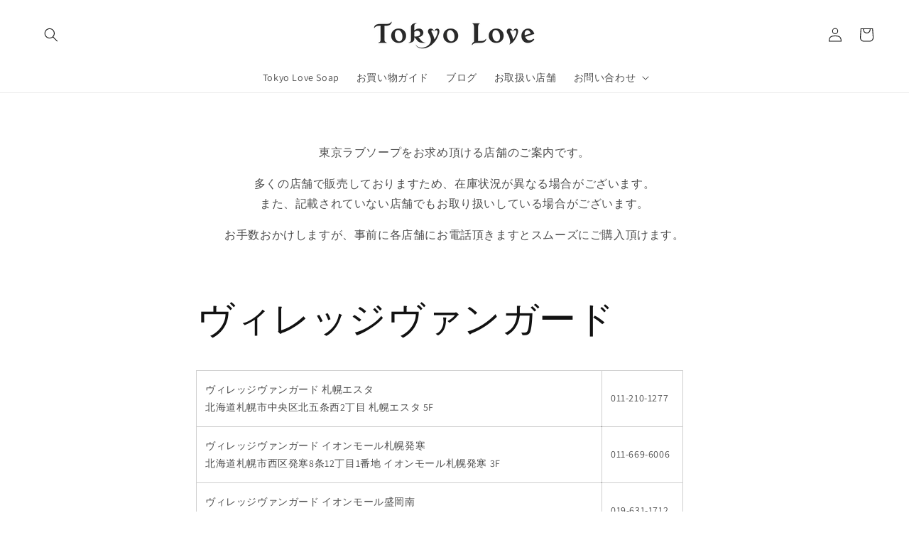

--- FILE ---
content_type: application/javascript; charset=UTF-8
request_url: https://d1pzjdztdxpvck.cloudfront.net/resource/resource.js?shop=tokyolove-soap.myshopify.com&cache_key=163901567742
body_size: 68
content:
console.log('Social Login uninstalled at 2022-04-05T19:07:15+00:00')